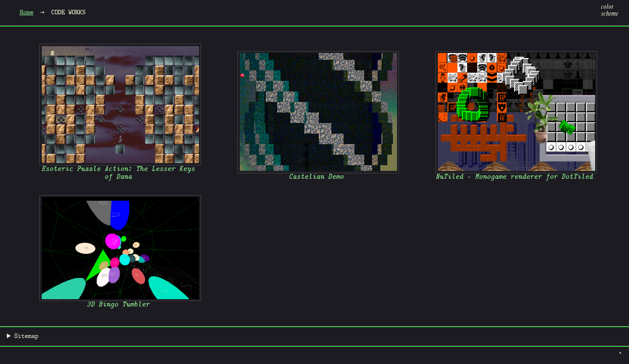

--- FILE ---
content_type: text/html; charset=UTF-8
request_url: https://zachsmith.info/works/
body_size: 1313
content:
<!DOCTYPE html>
<html lang="en" data-scheme="dark" class="dark">
  <head>
    <meta charset="UTF-8">
    <meta name="viewport" content="width=device-width, initial-scale=1.0">
    <title>Code Works</title>
    <link rel="stylesheet" href="/assets/css/normalize.css">
    <link rel="stylesheet" href="/assets/css/style.css">
    
    <script>
      const schemes = ["", "dark"];
      const urlParams = new URLSearchParams(window.location.search);
      const passedScheme = urlParams.get('scheme');
      const manualScheme = document.documentElement.dataset.scheme;
      let setScheme = "";
      if(passedScheme != null) {
        setScheme = passedScheme;
      }
      if(manualScheme == "" && manualScheme != passedScheme) {
        document.documentElement.classList.add(passedScheme);
      }
    </script>
  </head>
  <body>
      <div id="backgroundimage">&nbsp;</div>
      <header>
        
        
<nav class="breadcrumb">

  <ul>
    <li>
      <a href="/" onclick="if(setScheme != false){location.href=this.href+'?scheme='+setScheme;return false;}"  >Home</a>
    </li>
    <li>
      <a href="/works/" onclick="if(setScheme != false){location.href=this.href+'?scheme='+setScheme;return false;}"  class="currentPage" >Code Works</a>
    </li></ul>

</nav>
        <a id="themeswitch" class="noselect">color<br>scheme</a>
        <hr>
      </header>


      <main>


<ul class="postgrid">

<li>
<figure><a href="/works/lkod/">
<img src="/works/lkod//01.png">
<figcaption>Esoteric Puzzle Action: The Lesser Keys of Dana</figcaption>
</a></figure>
</li>

<li>
<figure><a href="/works/castelian/">
<img src="/works/castelian//castelian.gif">
<figcaption>Castelian Demo</figcaption>
</a></figure>
</li>

<li>
<figure><a href="/works/NuTiled/">
<img src="/works/NuTiled//01.png">
<figcaption>NuTiled - Monogame renderer for DotTiled</figcaption>
</a></figure>
</li>

<li>
<figure><a href="/works/bingo/">
<img src="/works/bingo//01.png">
<figcaption>3D Bingo Tumbler</figcaption>
</a></figure>
</li>

</ul>

      </main>


      <nav class="sitemap">
        <hr>
        


<details closed>
<summary>Sitemap</summary>
<ul class = "top-level"><li>
  <a href="/" onclick="if(setScheme != false){location.href=this.href+'?scheme='+setScheme;return false;}"  >Home</a><ul class = "sub-level"><li>
  <a href="/blog/" onclick="if(setScheme != false){location.href=this.href+'?scheme='+setScheme;return false;}"  >Blog</a><ul class = "sub-level"><li>
  <a href="/blog/this-is-it-this-is/" onclick="if(setScheme != false){location.href=this.href+'?scheme='+setScheme;return false;}"  >This is it this is the new site</a></li><li>
  <a href="/blog/borland/" onclick="if(setScheme != false){location.href=this.href+'?scheme='+setScheme;return false;}"  >Rendering weird old line fonts with Odin and Raylib</a></li><li>
  <a href="/blog/ai-shit/" onclick="if(setScheme != false){location.href=this.href+'?scheme='+setScheme;return false;}"  >I Have Always Felt That Digital Images Are A Kind of Mush</a></li><li>
  <a href="/blog/apps/" onclick="if(setScheme != false){location.href=this.href+'?scheme='+setScheme;return false;}"  >DIY app bundles in macOS</a></li></ul></li><li>
  <a href="/works/" onclick="if(setScheme != false){location.href=this.href+'?scheme='+setScheme;return false;}"  class="currentPage" >Code Works</a><ul class = "sub-level"><li>
  <a href="/works/lkod/" onclick="if(setScheme != false){location.href=this.href+'?scheme='+setScheme;return false;}"  >Esoteric Puzzle Action: The Lesser Keys of Dana</a></li><li>
  <a href="/works/castelian/" onclick="if(setScheme != false){location.href=this.href+'?scheme='+setScheme;return false;}"  >Castelian Demo</a></li><li>
  <a href="/works/NuTiled/" onclick="if(setScheme != false){location.href=this.href+'?scheme='+setScheme;return false;}"  >NuTiled - Monogame renderer for DotTiled</a></li><li>
  <a href="/works/bingo/" onclick="if(setScheme != false){location.href=this.href+'?scheme='+setScheme;return false;}"  >3D Bingo Tumbler</a></li></ul></li></ul></li></ul>
</details>
      </nav>



      <footer>
        <hr>
        © 1989—2025 <strong>ZACH SMITH</strong>
        <a id="webring" href="https://webring.xxiivv.com/#random" target="_blank">
          <img src = "/assets/graphics/icon.black.svg">
        </a>
      </footer>

      <script type="text/javascript">
      var themeswitch = document.getElementById('themeswitch');
      themeswitch.addEventListener('click', function() {
        setScheme = document.documentElement.classList.value;
        if(setScheme == false || setScheme == "null") {
          setScheme = 'dark';
        } else {
          setScheme = '';
        }
        document.documentElement.classList.value = setScheme;
      });

      function setVw() {
        let vw = document.documentElement.clientWidth / 100;
        document.documentElement.style.setProperty('--vw', `${vw}px`);
      }

      setVw();
      window.addEventListener('resize', setVw);

      </script>
  </body>
</html>

--- FILE ---
content_type: text/css
request_url: https://zachsmith.info/assets/css/style.css
body_size: 1341
content:
@charset "UTF-8";
@import url("fonts.css");
@import url("utility.css");
:root {
  background-color: #aaa;
}
:root.dark {
  background-color: #1c1b22;
  color: #f5f5d8;
}
:root.mauve {
  background-color: #423;
  color: #f5f5d8;
}

* {
  font-variant-ligatures: none;
}

body {
  font-family: "Times New Roman MT Std Cond", serif;
  min-height: 100vh;
  display: grid;
  grid-template-rows: auto 1fr;
  font-size: 14px;
  line-height: 1.75em;
}

body .topleveldirectory {
  grid-template-rows: auto 1fr auto;
}

h1, h2, h3, h4 {
  margin: 0;
  font-family: "Times New Roman MT Std Cond", serif;
}

h4 {
  font-style: italic;
  margin-left: 1em;
}

datetime {
  font-family: "CMU Typewriter", monospace;
  font-style: italic;
  font-size: 14px;
}

code {
  padding: 0 0.25em;
  font-family: "CMU Typewriter", monospace;
  background-color: RGBA(128, 128, 128, 0.25);
}

pre code {
  display: inline-block;
  padding-left: 2em;
  margin-left: -1em;
  width: 100%;
  max-width: calc(100vw - 4em);
  overflow-x: auto;
}

nav {
  font-family: "CMU Typewriter", monospace;
}

#themeswitch {
  position: absolute;
  top: 1px;
  right: 1px;
  margin: 0 1em;
  padding: 0.5em;
  line-height: 1em;
  cursor: pointer;
  font-style: italic;
}
#themeswitch:hover {
  font-weight: bold;
}
#themeswitch:active {
  color: #0f0;
}

a {
  line-height: 1em;
}

a:link, a:visited {
  color: lightgreen;
}

a:hover {
  color: #0f0;
  font-style: italic;
}

article a {
  font-family: "CMU Typewriter", monospace;
}
article a:visited {
  color: violet;
}
article a:active {
  border: 1px solid currentColor;
}

article {
  padding: 1em;
  font-size: 18px;
}
article p {
  padding: 0 1em;
}
article s {
  opacity: 0.25;
}

.work {
  font-size: 1.75em;
  line-height: 1.25em;
}

.post figure {
  margin: 2em 1em;
  text-align: center;
}
.post figure img {
  border: 1px solid #444;
  padding: 0.25em;
  max-width: 80vw;
  margin: auto;
  display: block;
}

figcaption {
  text-align: center;
  font-family: "CMU Typewriter", monospace;
  font-weight: bold;
  font-size: 1rem;
  line-height: 1rem;
  font-style: italic;
}

.horizontal-scroll {
  width: calc(var(--vw, 1vw) * 100);
  overflow-x: auto;
}
.horizontal-scroll figure {
  margin: 0;
}

.pixelperfect img {
  max-width: initial !important;
}
.pixelperfect figcaption {
  max-width: 400px;
  text-align: left;
}

.currentPage {
  font-weight: bold;
  text-transform: uppercase;
}
.currentPage:link, .currentPage:visited {
  border-bottom: none;
  text-decoration: none;
  color: currentColor;
}

p {
  margin: 0.5em 0;
}

.dropcap {
  float: left;
  font-size: 3em;
  line-height: 1.2em;
  padding-right: 8px;
}

.postlist {
  font-family: "CMU Typewriter", monospace;
  line-height: 1.5em;
}
.postgrid {
  list-style: none;
  line-height: 3em;
}

.postgrid li {
  display: inline-block;
  max-width: 400px;
}

.postgrid li a {
  text-decoration: none;
}

.postgrid figure img {
  max-width: 100%;
  border: 1px solid #444;
  padding: 0.25em;
  display: block;
}

ul.horizontal-gallery {
  list-style: none;
  display: grid;
  grid-template-columns: repeat(6, auto);
  padding: 2em 0;
  margin: 0;
  width: 100%;
  position: absolute;
  left: 0;
  overflow-x: auto;
  border-top: 1px dashed #444;
  border-bottom: 1px dashed #444;
  background-color: #bbb;
}
ul.horizontal-gallery li {
  line-height: 0;
  margin: 0 1em;
}
ul.horizontal-gallery li:first-child {
  margin-left: 2em;
}
ul.horizontal-gallery li:last-child {
  margin-right: 2em;
}
ul.horizontal-gallery figure {
  margin: 0;
  line-height: 1.5em;
}
ul.horizontal-gallery img {
  height: 400px;
  border: 1px solid #444;
  padding: 0.25em;
}

.horizontal-gallery-dummy {
  display: block;
  height: 600px;
  margin-bottom: 2em;
}

:root.dark ul.horizontal-gallery {
  background-color: #111111;
}

blockquote {
  font-size: 1.5em;
}

summary {
  margin-left: 1em;
  cursor: pointer;
}

.sitemap .top-level li {
  list-style: none;
}
.sitemap .sub-level li::marker {
  content: "↳";
}
.sitemap li {
  padding-left: 0.25em;
}

.breadcrumb {
  max-width: 66vw;
}

.breadcrumb li {
  display: inline-block;
}
.breadcrumb li:not(:last-child):after {
  content: "→";
  padding: 0 0.5em;
}

hr {
  color: transparent;
  border-bottom: 1px solid #0f0;
}

footer {
  font-family: "CMU Typewriter", monospace;
  text-align: center;
  line-height: 2em;
}
footer #webring {
  vertical-align: top;
  padding: 8px 8px 0 8px;
  margin-top: -8px;
  float: right;
}
footer #webring img {
  height: 1.5em;
}

:root.dark footer img, :root.dark #backgroundimage {
  filter: invert(90%);
}

#backgroundimage {
  position: absolute;
  top: 0;
  left: 0;
  width: 100%;
  height: 100%;
  z-index: -1;
}

/*# sourceMappingURL=style.css.map */


--- FILE ---
content_type: text/css
request_url: https://zachsmith.info/assets/css/fonts.css
body_size: 111
content:
@font-face {
  font-family: "Times New Roman MT Std Cond";
  font-style: normal;
  font-weight: 400;
  src: url(../fonts/TimesNewRomanMTStd-Cond.woff) format("woff");
}
@font-face {
  font-family: "Times New Roman MT Std Cond";
  font-style: normal;
  font-weight: 700;
  src: url(../fonts/TimesNewRomanMTStd-BoldCond.woff) format("woff");
}
@font-face {
  font-family: "Times New Roman MT Std Cond";
  font-style: italic;
  font-weight: 400;
  src: url(../fonts/TimesNewRomanMTStd-CondIt.woff) format("woff");
}
@font-face {
  font-family: "CMU Typewriter";
  font-style: normal;
  font-weight: 400;
  src: url(../fonts/CMUTypewriter-Regular.woff) format("woff");
}
@font-face {
  font-family: "CMU Typewriter";
  font-style: italic;
  font-weight: 400;
  src: url(../fonts/CMUTypewriter-Italic.woff) format("woff");
}
@font-face {
  font-family: "CMU Typewriter";
  font-style: normal;
  font-weight: 300;
  src: url(../fonts/CMUTypewriter-Light.woff) format("woff");
}
@font-face {
  font-family: "CMU Typewriter";
  font-style: oblique;
  font-weight: 300;
  src: url(../fonts/CMUTypewriter-LightOblique.woff) format("woff");
}
@font-face {
  font-family: "CMU Typewriter";
  font-style: normal;
  font-weight: 700;
  src: url(../fonts/CMUTypewriter-Bold.woff) format("woff");
}
@font-face {
  font-family: "CMU Typewriter";
  font-style: italic;
  font-weight: 700;
  src: url(../fonts/CMUTypewriter-BoldItalic.woff) format("woff");
}
@font-face {
  font-family: "Alte Haas Grotesk";
  font-style: normal;
  font-weight: 400;
  src: url(../fonts/AlteHaasGroteskRegular.woff) format("woff");
}
@font-face {
  font-family: "Alte Haas Grotesk";
  font-style: normal;
  font-weight: 700;
  src: url(../fonts/AlteHaasGroteskBold.woff) format("woff");
}

/*# sourceMappingURL=fonts.css.map */
